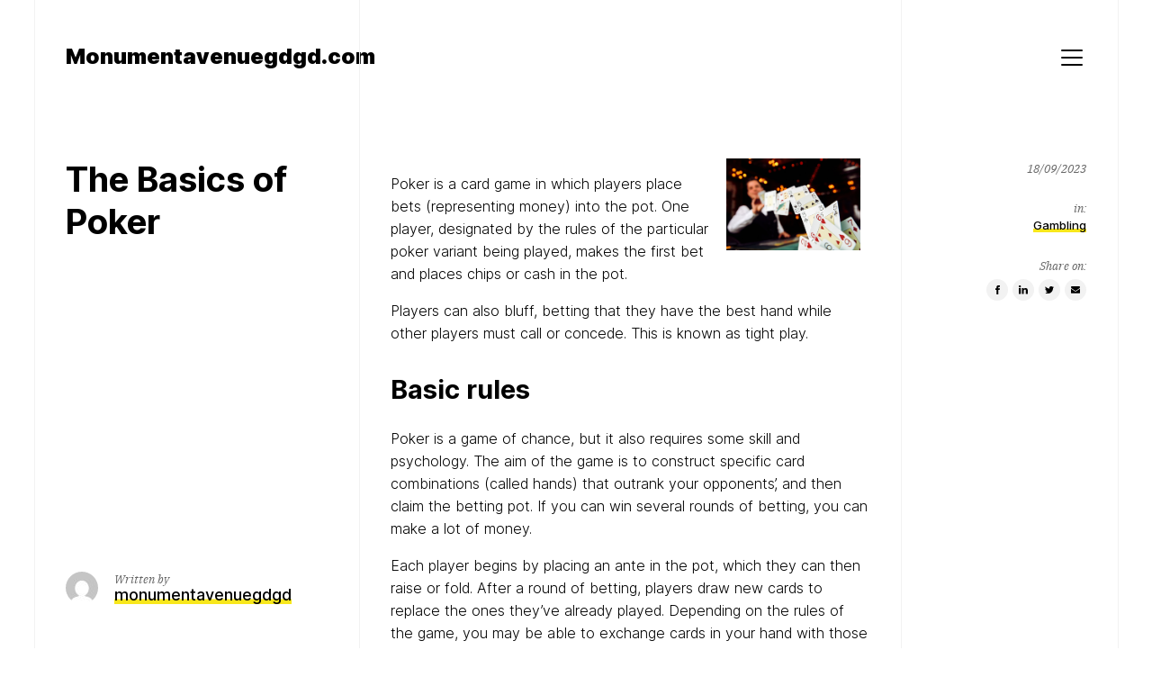

--- FILE ---
content_type: text/html; charset=UTF-8
request_url: https://monumentavenuegdgd.com/the-basics-of-poker-32/
body_size: 13294
content:
<!doctype html>
<html lang="en-US" class="">
	<head>
		<meta charset="UTF-8">
		<meta name="viewport" content="width=device-width, initial-scale=1">
		<link rel="profile" href="https://gmpg.org/xfn/11">

		
		<meta name='robots' content='index, follow, max-image-preview:large, max-snippet:-1, max-video-preview:-1' />

	<!-- This site is optimized with the Yoast SEO plugin v21.1 - https://yoast.com/wordpress/plugins/seo/ -->
	<title>The Basics of Poker - Monumentavenuegdgd.com</title>
	<link rel="canonical" href="https://monumentavenuegdgd.com/the-basics-of-poker-32/" />
	<meta property="og:locale" content="en_US" />
	<meta property="og:type" content="article" />
	<meta property="og:title" content="The Basics of Poker - Monumentavenuegdgd.com" />
	<meta property="og:description" content="Poker is a card game in which players place bets (representing money) into the pot. One player, designated by the rules of the particular poker variant being played, makes the first bet and places chips or cash in the pot. Players can also bluff, betting that they have the best hand while other players must [&hellip;]" />
	<meta property="og:url" content="https://monumentavenuegdgd.com/the-basics-of-poker-32/" />
	<meta property="og:site_name" content="Monumentavenuegdgd.com" />
	<meta property="article:published_time" content="2023-09-18T23:45:53+00:00" />
	<meta property="article:modified_time" content="2023-09-18T23:45:54+00:00" />
	<meta property="og:image" content="https://i.imgur.com/MitsvyK.jpg" />
	<meta name="author" content="monumentavenuegdgd" />
	<meta name="twitter:card" content="summary_large_image" />
	<meta name="twitter:label1" content="Written by" />
	<meta name="twitter:data1" content="monumentavenuegdgd" />
	<meta name="twitter:label2" content="Est. reading time" />
	<meta name="twitter:data2" content="3 minutes" />
	<script type="application/ld+json" class="yoast-schema-graph">{"@context":"https://schema.org","@graph":[{"@type":"WebPage","@id":"https://monumentavenuegdgd.com/the-basics-of-poker-32/","url":"https://monumentavenuegdgd.com/the-basics-of-poker-32/","name":"The Basics of Poker - Monumentavenuegdgd.com","isPartOf":{"@id":"https://monumentavenuegdgd.com/#website"},"primaryImageOfPage":{"@id":"https://monumentavenuegdgd.com/the-basics-of-poker-32/#primaryimage"},"image":{"@id":"https://monumentavenuegdgd.com/the-basics-of-poker-32/#primaryimage"},"thumbnailUrl":"https://i.imgur.com/MitsvyK.jpg","datePublished":"2023-09-18T23:45:53+00:00","dateModified":"2023-09-18T23:45:54+00:00","author":{"@id":"https://monumentavenuegdgd.com/#/schema/person/266cbdd6d5d84db74073b5d54193d5c5"},"breadcrumb":{"@id":"https://monumentavenuegdgd.com/the-basics-of-poker-32/#breadcrumb"},"inLanguage":"en-US","potentialAction":[{"@type":"ReadAction","target":["https://monumentavenuegdgd.com/the-basics-of-poker-32/"]}]},{"@type":"ImageObject","inLanguage":"en-US","@id":"https://monumentavenuegdgd.com/the-basics-of-poker-32/#primaryimage","url":"https://i.imgur.com/MitsvyK.jpg","contentUrl":"https://i.imgur.com/MitsvyK.jpg"},{"@type":"BreadcrumbList","@id":"https://monumentavenuegdgd.com/the-basics-of-poker-32/#breadcrumb","itemListElement":[{"@type":"ListItem","position":1,"name":"Home","item":"https://monumentavenuegdgd.com/"},{"@type":"ListItem","position":2,"name":"The Basics of Poker"}]},{"@type":"WebSite","@id":"https://monumentavenuegdgd.com/#website","url":"https://monumentavenuegdgd.com/","name":"Monumentavenuegdgd.com","description":"","potentialAction":[{"@type":"SearchAction","target":{"@type":"EntryPoint","urlTemplate":"https://monumentavenuegdgd.com/?s={search_term_string}"},"query-input":"required name=search_term_string"}],"inLanguage":"en-US"},{"@type":"Person","@id":"https://monumentavenuegdgd.com/#/schema/person/266cbdd6d5d84db74073b5d54193d5c5","name":"monumentavenuegdgd","image":{"@type":"ImageObject","inLanguage":"en-US","@id":"https://monumentavenuegdgd.com/#/schema/person/image/","url":"https://secure.gravatar.com/avatar/3be68ce6a8afa85a99e6b0b0f4013a0e?s=96&d=mm&r=g","contentUrl":"https://secure.gravatar.com/avatar/3be68ce6a8afa85a99e6b0b0f4013a0e?s=96&d=mm&r=g","caption":"monumentavenuegdgd"},"sameAs":["https://monumentavenuegdgd.com"],"url":"https://monumentavenuegdgd.com/author/admnin1989/"}]}</script>
	<!-- / Yoast SEO plugin. -->


<link rel="alternate" type="application/rss+xml" title="Monumentavenuegdgd.com &raquo; Feed" href="https://monumentavenuegdgd.com/feed/" />
<link rel="alternate" type="application/rss+xml" title="Monumentavenuegdgd.com &raquo; Comments Feed" href="https://monumentavenuegdgd.com/comments/feed/" />
<script>
window._wpemojiSettings = {"baseUrl":"https:\/\/s.w.org\/images\/core\/emoji\/14.0.0\/72x72\/","ext":".png","svgUrl":"https:\/\/s.w.org\/images\/core\/emoji\/14.0.0\/svg\/","svgExt":".svg","source":{"concatemoji":"https:\/\/monumentavenuegdgd.com\/wp-includes\/js\/wp-emoji-release.min.js?ver=6.1.9"}};
/*! This file is auto-generated */
!function(e,a,t){var n,r,o,i=a.createElement("canvas"),p=i.getContext&&i.getContext("2d");function s(e,t){var a=String.fromCharCode,e=(p.clearRect(0,0,i.width,i.height),p.fillText(a.apply(this,e),0,0),i.toDataURL());return p.clearRect(0,0,i.width,i.height),p.fillText(a.apply(this,t),0,0),e===i.toDataURL()}function c(e){var t=a.createElement("script");t.src=e,t.defer=t.type="text/javascript",a.getElementsByTagName("head")[0].appendChild(t)}for(o=Array("flag","emoji"),t.supports={everything:!0,everythingExceptFlag:!0},r=0;r<o.length;r++)t.supports[o[r]]=function(e){if(p&&p.fillText)switch(p.textBaseline="top",p.font="600 32px Arial",e){case"flag":return s([127987,65039,8205,9895,65039],[127987,65039,8203,9895,65039])?!1:!s([55356,56826,55356,56819],[55356,56826,8203,55356,56819])&&!s([55356,57332,56128,56423,56128,56418,56128,56421,56128,56430,56128,56423,56128,56447],[55356,57332,8203,56128,56423,8203,56128,56418,8203,56128,56421,8203,56128,56430,8203,56128,56423,8203,56128,56447]);case"emoji":return!s([129777,127995,8205,129778,127999],[129777,127995,8203,129778,127999])}return!1}(o[r]),t.supports.everything=t.supports.everything&&t.supports[o[r]],"flag"!==o[r]&&(t.supports.everythingExceptFlag=t.supports.everythingExceptFlag&&t.supports[o[r]]);t.supports.everythingExceptFlag=t.supports.everythingExceptFlag&&!t.supports.flag,t.DOMReady=!1,t.readyCallback=function(){t.DOMReady=!0},t.supports.everything||(n=function(){t.readyCallback()},a.addEventListener?(a.addEventListener("DOMContentLoaded",n,!1),e.addEventListener("load",n,!1)):(e.attachEvent("onload",n),a.attachEvent("onreadystatechange",function(){"complete"===a.readyState&&t.readyCallback()})),(e=t.source||{}).concatemoji?c(e.concatemoji):e.wpemoji&&e.twemoji&&(c(e.twemoji),c(e.wpemoji)))}(window,document,window._wpemojiSettings);
</script>
<style>
img.wp-smiley,
img.emoji {
	display: inline !important;
	border: none !important;
	box-shadow: none !important;
	height: 1em !important;
	width: 1em !important;
	margin: 0 0.07em !important;
	vertical-align: -0.1em !important;
	background: none !important;
	padding: 0 !important;
}
</style>
	<link rel='stylesheet' id='wp-block-library-css' href='https://monumentavenuegdgd.com/wp-includes/css/dist/block-library/style.min.css?ver=6.1.9' media='all' />
<link rel='stylesheet' id='classic-theme-styles-css' href='https://monumentavenuegdgd.com/wp-includes/css/classic-themes.min.css?ver=1' media='all' />
<style id='global-styles-inline-css'>
body{--wp--preset--color--black: #000000;--wp--preset--color--cyan-bluish-gray: #abb8c3;--wp--preset--color--white: #ffffff;--wp--preset--color--pale-pink: #f78da7;--wp--preset--color--vivid-red: #cf2e2e;--wp--preset--color--luminous-vivid-orange: #ff6900;--wp--preset--color--luminous-vivid-amber: #fcb900;--wp--preset--color--light-green-cyan: #7bdcb5;--wp--preset--color--vivid-green-cyan: #00d084;--wp--preset--color--pale-cyan-blue: #8ed1fc;--wp--preset--color--vivid-cyan-blue: #0693e3;--wp--preset--color--vivid-purple: #9b51e0;--wp--preset--color--highlight: #F8E71C;--wp--preset--color--grey-40: #666666;--wp--preset--color--grey-95: #f2f2f2;--wp--preset--gradient--vivid-cyan-blue-to-vivid-purple: linear-gradient(135deg,rgba(6,147,227,1) 0%,rgb(155,81,224) 100%);--wp--preset--gradient--light-green-cyan-to-vivid-green-cyan: linear-gradient(135deg,rgb(122,220,180) 0%,rgb(0,208,130) 100%);--wp--preset--gradient--luminous-vivid-amber-to-luminous-vivid-orange: linear-gradient(135deg,rgba(252,185,0,1) 0%,rgba(255,105,0,1) 100%);--wp--preset--gradient--luminous-vivid-orange-to-vivid-red: linear-gradient(135deg,rgba(255,105,0,1) 0%,rgb(207,46,46) 100%);--wp--preset--gradient--very-light-gray-to-cyan-bluish-gray: linear-gradient(135deg,rgb(238,238,238) 0%,rgb(169,184,195) 100%);--wp--preset--gradient--cool-to-warm-spectrum: linear-gradient(135deg,rgb(74,234,220) 0%,rgb(151,120,209) 20%,rgb(207,42,186) 40%,rgb(238,44,130) 60%,rgb(251,105,98) 80%,rgb(254,248,76) 100%);--wp--preset--gradient--blush-light-purple: linear-gradient(135deg,rgb(255,206,236) 0%,rgb(152,150,240) 100%);--wp--preset--gradient--blush-bordeaux: linear-gradient(135deg,rgb(254,205,165) 0%,rgb(254,45,45) 50%,rgb(107,0,62) 100%);--wp--preset--gradient--luminous-dusk: linear-gradient(135deg,rgb(255,203,112) 0%,rgb(199,81,192) 50%,rgb(65,88,208) 100%);--wp--preset--gradient--pale-ocean: linear-gradient(135deg,rgb(255,245,203) 0%,rgb(182,227,212) 50%,rgb(51,167,181) 100%);--wp--preset--gradient--electric-grass: linear-gradient(135deg,rgb(202,248,128) 0%,rgb(113,206,126) 100%);--wp--preset--gradient--midnight: linear-gradient(135deg,rgb(2,3,129) 0%,rgb(40,116,252) 100%);--wp--preset--duotone--dark-grayscale: url('#wp-duotone-dark-grayscale');--wp--preset--duotone--grayscale: url('#wp-duotone-grayscale');--wp--preset--duotone--purple-yellow: url('#wp-duotone-purple-yellow');--wp--preset--duotone--blue-red: url('#wp-duotone-blue-red');--wp--preset--duotone--midnight: url('#wp-duotone-midnight');--wp--preset--duotone--magenta-yellow: url('#wp-duotone-magenta-yellow');--wp--preset--duotone--purple-green: url('#wp-duotone-purple-green');--wp--preset--duotone--blue-orange: url('#wp-duotone-blue-orange');--wp--preset--font-size--small: 13px;--wp--preset--font-size--medium: 20px;--wp--preset--font-size--large: 36px;--wp--preset--font-size--x-large: 42px;}.has-black-color{color: var(--wp--preset--color--black) !important;}.has-cyan-bluish-gray-color{color: var(--wp--preset--color--cyan-bluish-gray) !important;}.has-white-color{color: var(--wp--preset--color--white) !important;}.has-pale-pink-color{color: var(--wp--preset--color--pale-pink) !important;}.has-vivid-red-color{color: var(--wp--preset--color--vivid-red) !important;}.has-luminous-vivid-orange-color{color: var(--wp--preset--color--luminous-vivid-orange) !important;}.has-luminous-vivid-amber-color{color: var(--wp--preset--color--luminous-vivid-amber) !important;}.has-light-green-cyan-color{color: var(--wp--preset--color--light-green-cyan) !important;}.has-vivid-green-cyan-color{color: var(--wp--preset--color--vivid-green-cyan) !important;}.has-pale-cyan-blue-color{color: var(--wp--preset--color--pale-cyan-blue) !important;}.has-vivid-cyan-blue-color{color: var(--wp--preset--color--vivid-cyan-blue) !important;}.has-vivid-purple-color{color: var(--wp--preset--color--vivid-purple) !important;}.has-black-background-color{background-color: var(--wp--preset--color--black) !important;}.has-cyan-bluish-gray-background-color{background-color: var(--wp--preset--color--cyan-bluish-gray) !important;}.has-white-background-color{background-color: var(--wp--preset--color--white) !important;}.has-pale-pink-background-color{background-color: var(--wp--preset--color--pale-pink) !important;}.has-vivid-red-background-color{background-color: var(--wp--preset--color--vivid-red) !important;}.has-luminous-vivid-orange-background-color{background-color: var(--wp--preset--color--luminous-vivid-orange) !important;}.has-luminous-vivid-amber-background-color{background-color: var(--wp--preset--color--luminous-vivid-amber) !important;}.has-light-green-cyan-background-color{background-color: var(--wp--preset--color--light-green-cyan) !important;}.has-vivid-green-cyan-background-color{background-color: var(--wp--preset--color--vivid-green-cyan) !important;}.has-pale-cyan-blue-background-color{background-color: var(--wp--preset--color--pale-cyan-blue) !important;}.has-vivid-cyan-blue-background-color{background-color: var(--wp--preset--color--vivid-cyan-blue) !important;}.has-vivid-purple-background-color{background-color: var(--wp--preset--color--vivid-purple) !important;}.has-black-border-color{border-color: var(--wp--preset--color--black) !important;}.has-cyan-bluish-gray-border-color{border-color: var(--wp--preset--color--cyan-bluish-gray) !important;}.has-white-border-color{border-color: var(--wp--preset--color--white) !important;}.has-pale-pink-border-color{border-color: var(--wp--preset--color--pale-pink) !important;}.has-vivid-red-border-color{border-color: var(--wp--preset--color--vivid-red) !important;}.has-luminous-vivid-orange-border-color{border-color: var(--wp--preset--color--luminous-vivid-orange) !important;}.has-luminous-vivid-amber-border-color{border-color: var(--wp--preset--color--luminous-vivid-amber) !important;}.has-light-green-cyan-border-color{border-color: var(--wp--preset--color--light-green-cyan) !important;}.has-vivid-green-cyan-border-color{border-color: var(--wp--preset--color--vivid-green-cyan) !important;}.has-pale-cyan-blue-border-color{border-color: var(--wp--preset--color--pale-cyan-blue) !important;}.has-vivid-cyan-blue-border-color{border-color: var(--wp--preset--color--vivid-cyan-blue) !important;}.has-vivid-purple-border-color{border-color: var(--wp--preset--color--vivid-purple) !important;}.has-vivid-cyan-blue-to-vivid-purple-gradient-background{background: var(--wp--preset--gradient--vivid-cyan-blue-to-vivid-purple) !important;}.has-light-green-cyan-to-vivid-green-cyan-gradient-background{background: var(--wp--preset--gradient--light-green-cyan-to-vivid-green-cyan) !important;}.has-luminous-vivid-amber-to-luminous-vivid-orange-gradient-background{background: var(--wp--preset--gradient--luminous-vivid-amber-to-luminous-vivid-orange) !important;}.has-luminous-vivid-orange-to-vivid-red-gradient-background{background: var(--wp--preset--gradient--luminous-vivid-orange-to-vivid-red) !important;}.has-very-light-gray-to-cyan-bluish-gray-gradient-background{background: var(--wp--preset--gradient--very-light-gray-to-cyan-bluish-gray) !important;}.has-cool-to-warm-spectrum-gradient-background{background: var(--wp--preset--gradient--cool-to-warm-spectrum) !important;}.has-blush-light-purple-gradient-background{background: var(--wp--preset--gradient--blush-light-purple) !important;}.has-blush-bordeaux-gradient-background{background: var(--wp--preset--gradient--blush-bordeaux) !important;}.has-luminous-dusk-gradient-background{background: var(--wp--preset--gradient--luminous-dusk) !important;}.has-pale-ocean-gradient-background{background: var(--wp--preset--gradient--pale-ocean) !important;}.has-electric-grass-gradient-background{background: var(--wp--preset--gradient--electric-grass) !important;}.has-midnight-gradient-background{background: var(--wp--preset--gradient--midnight) !important;}.has-small-font-size{font-size: var(--wp--preset--font-size--small) !important;}.has-medium-font-size{font-size: var(--wp--preset--font-size--medium) !important;}.has-large-font-size{font-size: var(--wp--preset--font-size--large) !important;}.has-x-large-font-size{font-size: var(--wp--preset--font-size--x-large) !important;}
.wp-block-navigation a:where(:not(.wp-element-button)){color: inherit;}
:where(.wp-block-columns.is-layout-flex){gap: 2em;}
.wp-block-pullquote{font-size: 1.5em;line-height: 1.6;}
</style>
<link rel='stylesheet' id='dashicons-css' href='https://monumentavenuegdgd.com/wp-includes/css/dashicons.min.css?ver=6.1.9' media='all' />
<link rel='stylesheet' id='admin-bar-css' href='https://monumentavenuegdgd.com/wp-includes/css/admin-bar.min.css?ver=6.1.9' media='all' />
<style id='admin-bar-inline-css'>

    /* Hide CanvasJS credits for P404 charts specifically */
    #p404RedirectChart .canvasjs-chart-credit {
        display: none !important;
    }
    
    #p404RedirectChart canvas {
        border-radius: 6px;
    }

    .p404-redirect-adminbar-weekly-title {
        font-weight: bold;
        font-size: 14px;
        color: #fff;
        margin-bottom: 6px;
    }

    #wpadminbar #wp-admin-bar-p404_free_top_button .ab-icon:before {
        content: "\f103";
        color: #dc3545;
        top: 3px;
    }
    
    #wp-admin-bar-p404_free_top_button .ab-item {
        min-width: 80px !important;
        padding: 0px !important;
    }
    
    /* Ensure proper positioning and z-index for P404 dropdown */
    .p404-redirect-adminbar-dropdown-wrap { 
        min-width: 0; 
        padding: 0;
        position: static !important;
    }
    
    #wpadminbar #wp-admin-bar-p404_free_top_button_dropdown {
        position: static !important;
    }
    
    #wpadminbar #wp-admin-bar-p404_free_top_button_dropdown .ab-item {
        padding: 0 !important;
        margin: 0 !important;
    }
    
    .p404-redirect-dropdown-container {
        min-width: 340px;
        padding: 18px 18px 12px 18px;
        background: #23282d !important;
        color: #fff;
        border-radius: 12px;
        box-shadow: 0 8px 32px rgba(0,0,0,0.25);
        margin-top: 10px;
        position: relative !important;
        z-index: 999999 !important;
        display: block !important;
        border: 1px solid #444;
    }
    
    /* Ensure P404 dropdown appears on hover */
    #wpadminbar #wp-admin-bar-p404_free_top_button .p404-redirect-dropdown-container { 
        display: none !important;
    }
    
    #wpadminbar #wp-admin-bar-p404_free_top_button:hover .p404-redirect-dropdown-container { 
        display: block !important;
    }
    
    #wpadminbar #wp-admin-bar-p404_free_top_button:hover #wp-admin-bar-p404_free_top_button_dropdown .p404-redirect-dropdown-container {
        display: block !important;
    }
    
    .p404-redirect-card {
        background: #2c3338;
        border-radius: 8px;
        padding: 18px 18px 12px 18px;
        box-shadow: 0 2px 8px rgba(0,0,0,0.07);
        display: flex;
        flex-direction: column;
        align-items: flex-start;
        border: 1px solid #444;
    }
    
    .p404-redirect-btn {
        display: inline-block;
        background: #dc3545;
        color: #fff !important;
        font-weight: bold;
        padding: 5px 22px;
        border-radius: 8px;
        text-decoration: none;
        font-size: 17px;
        transition: background 0.2s, box-shadow 0.2s;
        margin-top: 8px;
        box-shadow: 0 2px 8px rgba(220,53,69,0.15);
        text-align: center;
        line-height: 1.6;
    }
    
    .p404-redirect-btn:hover {
        background: #c82333;
        color: #fff !important;
        box-shadow: 0 4px 16px rgba(220,53,69,0.25);
    }
    
    /* Prevent conflicts with other admin bar dropdowns */
    #wpadminbar .ab-top-menu > li:hover > .ab-item,
    #wpadminbar .ab-top-menu > li.hover > .ab-item {
        z-index: auto;
    }
    
    #wpadminbar #wp-admin-bar-p404_free_top_button:hover > .ab-item {
        z-index: 999998 !important;
    }
    
</style>
<link rel='stylesheet' id='schism-style-css' href='https://monumentavenuegdgd.com/wp-content/themes/schism/css/theme-style.css?ver=1.0.0' media='all' />
<script id='evolvethemes-preloader-js-extra'>
var evolvethemes_preloader_queue = [];
</script>
<script src='https://monumentavenuegdgd.com/wp-content/themes/schism/ev-inc/modules/preloader/v1/js/preloader.min.js?ver=1.0.0' id='evolvethemes-preloader-js'></script>
<script src='https://monumentavenuegdgd.com/wp-includes/js/jquery/jquery.min.js?ver=3.6.1' id='jquery-core-js'></script>
<script src='https://monumentavenuegdgd.com/wp-includes/js/jquery/jquery-migrate.min.js?ver=3.3.2' id='jquery-migrate-js'></script>
<script src='https://monumentavenuegdgd.com/wp-content/themes/schism/ev-inc/modules/inviewer/v1/js/inviewer.min.js?ver=1.0.0' id='evolvethemes-inviewer-js'></script>
<link rel="https://api.w.org/" href="https://monumentavenuegdgd.com/wp-json/" /><link rel="alternate" type="application/json" href="https://monumentavenuegdgd.com/wp-json/wp/v2/posts/773" /><link rel="EditURI" type="application/rsd+xml" title="RSD" href="https://monumentavenuegdgd.com/xmlrpc.php?rsd" />
<link rel="wlwmanifest" type="application/wlwmanifest+xml" href="https://monumentavenuegdgd.com/wp-includes/wlwmanifest.xml" />
<meta name="generator" content="WordPress 6.1.9" />
<link rel='shortlink' href='https://monumentavenuegdgd.com/?p=773' />
<link rel="alternate" type="application/json+oembed" href="https://monumentavenuegdgd.com/wp-json/oembed/1.0/embed?url=https%3A%2F%2Fmonumentavenuegdgd.com%2Fthe-basics-of-poker-32%2F" />
<link rel="alternate" type="text/xml+oembed" href="https://monumentavenuegdgd.com/wp-json/oembed/1.0/embed?url=https%3A%2F%2Fmonumentavenuegdgd.com%2Fthe-basics-of-poker-32%2F&#038;format=xml" />
<style id="schism-highlight-css"></style><link rel="icon" href="https://monumentavenuegdgd.com/wp-content/uploads/2022/01/cropped-wp5302082-32x32.jpg" sizes="32x32" />
<link rel="icon" href="https://monumentavenuegdgd.com/wp-content/uploads/2022/01/cropped-wp5302082-192x192.jpg" sizes="192x192" />
<link rel="apple-touch-icon" href="https://monumentavenuegdgd.com/wp-content/uploads/2022/01/cropped-wp5302082-180x180.jpg" />
<meta name="msapplication-TileImage" content="https://monumentavenuegdgd.com/wp-content/uploads/2022/01/cropped-wp5302082-270x270.jpg" />
	</head>

	<body data-rsssl=1 class="post-template-default single single-post postid-773 single-format-standard">
		<svg xmlns="http://www.w3.org/2000/svg" viewBox="0 0 0 0" width="0" height="0" focusable="false" role="none" style="visibility: hidden; position: absolute; left: -9999px; overflow: hidden;" ><defs><filter id="wp-duotone-dark-grayscale"><feColorMatrix color-interpolation-filters="sRGB" type="matrix" values=" .299 .587 .114 0 0 .299 .587 .114 0 0 .299 .587 .114 0 0 .299 .587 .114 0 0 " /><feComponentTransfer color-interpolation-filters="sRGB" ><feFuncR type="table" tableValues="0 0.49803921568627" /><feFuncG type="table" tableValues="0 0.49803921568627" /><feFuncB type="table" tableValues="0 0.49803921568627" /><feFuncA type="table" tableValues="1 1" /></feComponentTransfer><feComposite in2="SourceGraphic" operator="in" /></filter></defs></svg><svg xmlns="http://www.w3.org/2000/svg" viewBox="0 0 0 0" width="0" height="0" focusable="false" role="none" style="visibility: hidden; position: absolute; left: -9999px; overflow: hidden;" ><defs><filter id="wp-duotone-grayscale"><feColorMatrix color-interpolation-filters="sRGB" type="matrix" values=" .299 .587 .114 0 0 .299 .587 .114 0 0 .299 .587 .114 0 0 .299 .587 .114 0 0 " /><feComponentTransfer color-interpolation-filters="sRGB" ><feFuncR type="table" tableValues="0 1" /><feFuncG type="table" tableValues="0 1" /><feFuncB type="table" tableValues="0 1" /><feFuncA type="table" tableValues="1 1" /></feComponentTransfer><feComposite in2="SourceGraphic" operator="in" /></filter></defs></svg><svg xmlns="http://www.w3.org/2000/svg" viewBox="0 0 0 0" width="0" height="0" focusable="false" role="none" style="visibility: hidden; position: absolute; left: -9999px; overflow: hidden;" ><defs><filter id="wp-duotone-purple-yellow"><feColorMatrix color-interpolation-filters="sRGB" type="matrix" values=" .299 .587 .114 0 0 .299 .587 .114 0 0 .299 .587 .114 0 0 .299 .587 .114 0 0 " /><feComponentTransfer color-interpolation-filters="sRGB" ><feFuncR type="table" tableValues="0.54901960784314 0.98823529411765" /><feFuncG type="table" tableValues="0 1" /><feFuncB type="table" tableValues="0.71764705882353 0.25490196078431" /><feFuncA type="table" tableValues="1 1" /></feComponentTransfer><feComposite in2="SourceGraphic" operator="in" /></filter></defs></svg><svg xmlns="http://www.w3.org/2000/svg" viewBox="0 0 0 0" width="0" height="0" focusable="false" role="none" style="visibility: hidden; position: absolute; left: -9999px; overflow: hidden;" ><defs><filter id="wp-duotone-blue-red"><feColorMatrix color-interpolation-filters="sRGB" type="matrix" values=" .299 .587 .114 0 0 .299 .587 .114 0 0 .299 .587 .114 0 0 .299 .587 .114 0 0 " /><feComponentTransfer color-interpolation-filters="sRGB" ><feFuncR type="table" tableValues="0 1" /><feFuncG type="table" tableValues="0 0.27843137254902" /><feFuncB type="table" tableValues="0.5921568627451 0.27843137254902" /><feFuncA type="table" tableValues="1 1" /></feComponentTransfer><feComposite in2="SourceGraphic" operator="in" /></filter></defs></svg><svg xmlns="http://www.w3.org/2000/svg" viewBox="0 0 0 0" width="0" height="0" focusable="false" role="none" style="visibility: hidden; position: absolute; left: -9999px; overflow: hidden;" ><defs><filter id="wp-duotone-midnight"><feColorMatrix color-interpolation-filters="sRGB" type="matrix" values=" .299 .587 .114 0 0 .299 .587 .114 0 0 .299 .587 .114 0 0 .299 .587 .114 0 0 " /><feComponentTransfer color-interpolation-filters="sRGB" ><feFuncR type="table" tableValues="0 0" /><feFuncG type="table" tableValues="0 0.64705882352941" /><feFuncB type="table" tableValues="0 1" /><feFuncA type="table" tableValues="1 1" /></feComponentTransfer><feComposite in2="SourceGraphic" operator="in" /></filter></defs></svg><svg xmlns="http://www.w3.org/2000/svg" viewBox="0 0 0 0" width="0" height="0" focusable="false" role="none" style="visibility: hidden; position: absolute; left: -9999px; overflow: hidden;" ><defs><filter id="wp-duotone-magenta-yellow"><feColorMatrix color-interpolation-filters="sRGB" type="matrix" values=" .299 .587 .114 0 0 .299 .587 .114 0 0 .299 .587 .114 0 0 .299 .587 .114 0 0 " /><feComponentTransfer color-interpolation-filters="sRGB" ><feFuncR type="table" tableValues="0.78039215686275 1" /><feFuncG type="table" tableValues="0 0.94901960784314" /><feFuncB type="table" tableValues="0.35294117647059 0.47058823529412" /><feFuncA type="table" tableValues="1 1" /></feComponentTransfer><feComposite in2="SourceGraphic" operator="in" /></filter></defs></svg><svg xmlns="http://www.w3.org/2000/svg" viewBox="0 0 0 0" width="0" height="0" focusable="false" role="none" style="visibility: hidden; position: absolute; left: -9999px; overflow: hidden;" ><defs><filter id="wp-duotone-purple-green"><feColorMatrix color-interpolation-filters="sRGB" type="matrix" values=" .299 .587 .114 0 0 .299 .587 .114 0 0 .299 .587 .114 0 0 .299 .587 .114 0 0 " /><feComponentTransfer color-interpolation-filters="sRGB" ><feFuncR type="table" tableValues="0.65098039215686 0.40392156862745" /><feFuncG type="table" tableValues="0 1" /><feFuncB type="table" tableValues="0.44705882352941 0.4" /><feFuncA type="table" tableValues="1 1" /></feComponentTransfer><feComposite in2="SourceGraphic" operator="in" /></filter></defs></svg><svg xmlns="http://www.w3.org/2000/svg" viewBox="0 0 0 0" width="0" height="0" focusable="false" role="none" style="visibility: hidden; position: absolute; left: -9999px; overflow: hidden;" ><defs><filter id="wp-duotone-blue-orange"><feColorMatrix color-interpolation-filters="sRGB" type="matrix" values=" .299 .587 .114 0 0 .299 .587 .114 0 0 .299 .587 .114 0 0 .299 .587 .114 0 0 " /><feComponentTransfer color-interpolation-filters="sRGB" ><feFuncR type="table" tableValues="0.098039215686275 1" /><feFuncG type="table" tableValues="0 0.66274509803922" /><feFuncB type="table" tableValues="0.84705882352941 0.41960784313725" /><feFuncA type="table" tableValues="1 1" /></feComponentTransfer><feComposite in2="SourceGraphic" operator="in" /></filter></defs></svg>	<a class="screen-reader-text" href="#main-content">Skip to content</a>
	
		<div class="schism-layout">

		<header class="schism-h schism-row">	<div class="schism-spacing">		<div class='schism-logo'><a href="https://monumentavenuegdgd.com/" rel="home" itemprop="url"><p class="schism-site__title">Monumentavenuegdgd.com</p></a></div>	</div>

			<div class="schism-h__right-col schism-spacing">			<button type="button" class="schism-h-nav__trigger"><span></span><span class="screen-reader-text">Menu</span></button>				<div class="schism-nav__wrapper ">
		<nav id="schism-nav-primary" class="schism-nav"><div class="menu-home-container"><ul id="menu-home" class="menu"><li id="menu-item-8" class="menu-item menu-item-type-custom menu-item-object-custom menu-item-home menu-item-8"><a href="https://monumentavenuegdgd.com">Home</a></li>
<li id="menu-item-9" class="menu-item menu-item-type-taxonomy menu-item-object-category current-post-ancestor current-menu-parent current-post-parent menu-item-9"><a href="https://monumentavenuegdgd.com/category/gambling/">Gambling</a></li>
</ul></div></nav>	</div>
			</div>
	</header>


<div class="schism-row" id="main-content">	<div class="schism-ph schism-spacing schism-sticky">	<div class="schism-ph__wrapper schism-sticky_top">				<h1 class="schism-ph__title" >The Basics of Poker</h1>	</div>

	<div class="schism-ph__author schism-sticky_bottom"><img alt='' src='https://secure.gravatar.com/avatar/3be68ce6a8afa85a99e6b0b0f4013a0e?s=36&#038;d=mm&#038;r=g' srcset='https://secure.gravatar.com/avatar/3be68ce6a8afa85a99e6b0b0f4013a0e?s=72&#038;d=mm&#038;r=g 2x' class='avatar avatar-36 photo' height='36' width='36' loading='lazy' decoding='async'/><div><p>Written by</p><span class="author vcard"><a class="url fn" href="https://monumentavenuegdgd.com/author/admnin1989/"><span>monumentavenuegdgd</span></a></span></div></div></div>

	<div class="schism-content schism-spacing">		
		
			<p><img decoding="async" src="https://i.imgur.com/MitsvyK.jpg" style="width:auto; max-width:28%; margin:0px 10px; height:auto; max-height:295px;" alt="poker" align="right"> </p>
<p>Poker is a card game in which players place bets (representing money) into the pot. One player, designated by the rules of the particular poker variant being played, makes the first bet and places chips or cash in the pot.</p>
<p>Players can also bluff, betting that they have the best hand while other players must call or concede. This is known as tight play.</p>
<h2>Basic rules</h2>
<p>Poker is a game of chance, but it also requires some skill and psychology. The aim of the game is to construct specific card combinations (called hands) that outrank your opponents’, and then claim the betting pot. If you can win several rounds of betting, you can make a lot of money.</p>
<p>Each player begins by placing an ante in the pot, which they can then raise or fold. After a round of betting, players draw new cards to replace the ones they’ve already played. Depending on the rules of the game, you may be able to exchange cards in your hand with those dealt to the table.</p>
<p>There are many different poker games, and each has its own set of rules. However, all poker games involve one or more rounds of betting and a minimum of two cards per player. In addition to this, each player is given the opportunity to bluff and raise their bets for strategic reasons.</p>
<h2>Betting intervals</h2>
<p>Each betting interval in Poker involves a player making a voluntary bet of one or more chips into the pot. Players who wish to remain in the game may call that bet or raise it. If they raise the bet, they must put in at least as many chips as the previous player, or drop out of the game. This allows the players to minimize their losses with poor hands while maximizing their wins with good ones. However, there is generally a limit on how high a player may raise their bet, usually five or ten chips. This limit varies according to the stage of play.</p>
<p>The final betting interval is called a showdown, where the remaining players reveal their cards and the best hand wins the pot.</p>
<h2>Limits</h2>
<p>Poker is a game in which players compete for the pot. Each player is allowed to place a maximum number of chips in the pot in each betting interval, which varies according to the rules of the game. The player must also contribute a minimum number of chips to the pot in order to raise or reraise. Any remaining bets are placed in one or more side pots.</p>
<p>In fixed limit games, a player’s bet is limited to a range, such as $1-$3. This allows players to make more powerful hands, and it’s easier to bluff in fixed limit games than in no-limit games.</p>
<p>A good poker player needs several skills to succeed, including discipline and focus. They also need to choose the right limits and game variations for their bankroll. In addition, they should learn to bluff effectively. This way, they can win the pot more often than their opponents. They should also be able to recognize when their hand is weak and avoid limping, which is a common mistake that beginners make.</p>
<h2>Bluffing</h2>
<p>Bluffing is an important component of poker strategy, but it is also a risky move. It requires a lot of skill and judgment to pull off. You must have a strong understanding of your opponents’ tendencies and betting histories, as well as the game flow. You should also know how to choose the right bet sizing for your bluff.</p>
<p>One of the most common bluffs in poker is to raise on the preflop with a weak hand. This is known as a “steal” bluff and is used by professional players to win pots against weaker hands. It can be particularly effective in multiway pots.</p>
<p>Another effective bluff is to check in late position and then fire a large bet after the flop. This is known as an “instant-bet” bluff and is often done with weak hands, such as two overcards. This bluff works well in multiway pots because it can force your opponent to call even if they have nothing.</p>

			</div>

	<div class="schism-meta schism-spacing">	<div class="schism-meta__wrapper schism-sticky_top">					<div class="schism-meta__date">			<time class="entry-date published " datetime="2023-09-18T23:45:53+00:00">18/09/2023</time><time class="updated screen-reader-text" datetime="2023-09-18T23:45:54+00:00">18/09/2023</time>		</div>
		
					<div class="schism-meta__categories">				<p class="schism-heading_small">in:</p>				<div class="schism-cl"><a href="https://monumentavenuegdgd.com/category/gambling/" rel="category tag">Gambling</a></div>			</div>
		
		
					<div class="schism-meta__sharing">				<p class="schism-heading_small">Share on:</p>					<ul>
		<li>
			<a data-type="schism-facebook" href="https://www.facebook.com/sharer?u=https://monumentavenuegdgd.com/the-basics-of-poker-32/&amp;The Basics of Poker" target="_blank" class="schism-share__facebook">
				<span class="screen-reader-text">
					<strong>Share</strong> on Facebook				</span>
				<svg height="24" viewBox="0 0 24 24" width="24" xmlns="http://www.w3.org/2000/svg"><path d="m13.3333333 10.3333333h1.6666667l-.2083333 1.6666667h-1.4583334v5h-2.1614583v-5h-1.171875v-1.6666667h1.171875v-1.11979163c0-.72917.1822898-1.28038.546875-1.653645.364585-.37326667.9722183-.55989667 1.8229167-.55989667h1.4583333v1.66666667h-.8854167c-.3298633 0-.542535.05208333-.63802.15625-.0954866.10416666-.14323.27777666-.14323.52083333z" fill-rule="evenodd"/></svg>
			</a>
		</li>
		<li>
			<a data-type="schism-linkedin" href="http://www.linkedin.com/shareArticle?mini=true&url=https://monumentavenuegdgd.com/the-basics-of-poker-32/&amp;title=The Basics of Poker&amp;summary=&amp;source=Monumentavenuegdgd.com">
				<span class="screen-reader-text">
					<strong>Share</strong> on LinkedIn				</span>
				<svg height="24" viewBox="0 0 24 24" width="24" xmlns="http://www.w3.org/2000/svg"><path d="m9.27213579 10.1054683v6.4518225h-2.14843787v-6.4518225zm.13671874-1.99218832c.00434.31684187-.10525083.58159644-.32877687.79427102-.22352457.21267458-.51757561.31901041-.88216098.31901041h-.01302087c-.35590449 0-.64235995-.10633583-.85937496-.31901041-.21701499-.21267458-.32552085-.47742915-.32552085-.79427102 0-.32118187.11176104-.58702145.33528643-.79752603.22352545-.21050458.5154062-.31575395.87565098-.31575395.36024464 0 .64887068.10524937.86588526.31575395.21701457.21050458.32769186.47634416.33203186.79752603zm7.59114547 4.74609472v3.6979161h-2.141927v-3.4505201c0-.4557321-.0878894-.812716-.2636725-1.0709635-.1757817-.258249-.4503013-.3873698-.8235675-.3873698-.273439 0-.5023856.0748679-.6868488.2246081-.1844631.1497417-.3222654.3352854-.4134112.5566415-.0477429.1302087-.0716144.3059889-.0716144.5273435v3.6002603h-2.141927c.00868-1.7317795.01302-3.1358453.01302-4.2122397 0-1.0763943-.00217-1.7187493-.00651-1.9270824l-.00651-.3125004h2.141927v.9374997h-.0130214c.0868058-.1388902.1757816-.260416.2669275-.3645833.0911458-.1041673.2137581-.2170131.3678383-.3385419.1540802-.1215287.3428804-.2159281.5664064-.2832024.2235246-.06727442.4720042-.10091234.7454432-.10091234.742191 0 1.338973.24630814 1.7903637.73893314.4513906.4926235.6770837 1.2141879.6770837 2.1647135z" fill-rule="evenodd"/></svg>
			</a>
		</li>

		
		<li>
			<a data-type="schism-twitter" href="https://twitter.com/intent/tweet?text=Currently reading The Basics of Poker&amp;url=https://monumentavenuegdgd.com/the-basics-of-poker-32/" target="_blank" class="schism-share__twitter">
				<span class="screen-reader-text">
					<strong>Tweet</strong> this item				</span>
				<svg height="24" viewBox="0 0 24 24" width="24" xmlns="http://www.w3.org/2000/svg"><path d="m17 8.96446786c-.2834183.41455352-.6260544.76776429-1.0279184 1.05964374.0042298.0592221.0063448.1480546.0063448.2664974 0 .5499186-.0803714 1.0987712-.241117 1.6465749-.1607442.5478023-.4050321 1.0733893-.7328681 1.5767767-.3278345.503386-.7180593.9486017-1.1706843 1.3356594-.452625.3870578-.9983052.6958533-1.6370563.9263959-.6387511.2305427-1.3219085.3458122-2.049492.3458122-1.14636842 0-2.19542726-.3066806-3.1472087-.9200507.14805491.0169205.31302793.0253806.4949239.0253806.95178073 0 1.79991213-.2918752 2.5444165-.8756349-.44416527-.0084597-.84179229-.1448794-1.19289383-.4092634-.35110153-.2643839-.5922158-.6017328-.72335004-1.0120565.13959451.0211507.26861183.0317267.38705582.0317267.18189625 0 .36167473-.0232655.53933971-.0697967-.47377565-.0972936-.86611479-.3331204-1.17703008-.7074875-.31091528-.3743672-.46637057-.8090082-.46637057-1.3039345v-.0253805c.28764941.1607456.59644508.2474617.92639595.2601527-.27918929-.1861261-.50126824-.4293566-.66624368-.7296957-.16497544-.3003405-.24746188-.62605585-.24746188-.97715739 0-.3722522.09306163-.71700328.27918773-1.03426461.51184699.6302914 1.13472577 1.13472776 1.86865555 1.51332473.73392832.37859837 1.51966522.58904467 2.35723342.63134597-.0338417-.1607455-.0507625-.3172584-.0507625-.4695429 0-.56683943.1998717-1.05012513.5996193-1.44987419.3997491-.39974763.8830348-.59961931 1.4498742-.59961931.5922185 0 1.0913676.21573361 1.4974614.64720795.4610861-.0888325.8946683-.25380509 1.3007621-.49492348-.1565158.48646662-.4568506.86294298-.9010159 1.12944188.3934029-.04230133.7868-.14805321 1.1802029-.31725849z" fill-rule="evenodd"/></svg>
			</a>
		</li>
		<li>
			<a data-type="schism-email" target="_blank" href="/cdn-cgi/l/email-protection#[base64]" class="schism-share__email">
				<span class="screen-reader-text">
					<strong>Email</strong> a friend				</span>
				<svg height="24" viewBox="0 0 24 24" width="24" xmlns="http://www.w3.org/2000/svg"><path d="m17 10.5334812v4.4308042c0 .2455369-.087425.4557282-.2622762.6305804-.1748525.174852-.3850438.2622767-.6305813.2622767h-8.21428538c-.24553687 0-.45572825-.0874247-.63058037-.2622767-.17485203-.1748522-.26227675-.3850435-.26227675-.6305804v-4.4308042c.16369125.1822926.3515615.3441213.56361613.4854913 1.34673262.9151838 2.27120262 1.5569187 2.77343767 1.9252238.212055.15625.3841137.2780874.5161825.3655137.13207.087425.3078487.17671.5273437.2678562.219495.0911463.4241062.1367188.61384.1367188h.00558.00558c.1897338 0 .394345-.0455725.61384-.1367188.219495-.0911462.3952737-.1804312.5273438-.2678562.1320687-.0874263.3041275-.2092637.5161825-.3655137.6324437-.4575913 1.5587737-1.0993263 2.7790174-1.9252238.212055-.14509.3980651-.3069188.5580363-.4854913zm0-1.64062495c0 .29390125-.091145.57477625-.2734375.842635-.1822925.26785755-.409225.49664995-.6808037.68638375-1.3988163.9709863-2.2693438 1.5755188-2.6116076 1.8136162-.0372025.0260413-.1162562.0827738-.2371649.1702001-.1209075.0874262-.2213538.15811-.3013388.2120537-.0799862.0539438-.1767112.1143975-.2901787.1813613-.1134675.066965-.2204238.1171875-.32087.1506699-.1004476.0334826-.1934525.0502238-.2790188.0502238h-.00558-.00558c-.0855662 0-.1785712-.0167412-.2790188-.0502238-.1004462-.0334824-.2074024-.0837049-.32087-.1506699-.1134674-.0669638-.2101924-.1274175-.2901787-.1813613-.079985-.0539437-.1804313-.1246275-.3013387-.2120537-.1209088-.0874263-.1999625-.1441588-.237165-.1702001-.3385438-.2380974-.82589005-.5775649-1.4620538-1.0184162-.63616375-.44085-1.01748487-.7059137-1.14397363-.7952-.23065587-.1562513-.44828762-.3710925-.65290175-.64453125-.20461409-.27343875-.30691962-.5273425-.30691962-.76171875 0-.29018.07719416-.53199375.23158488-.72544625.15439062-.19345375.3748125-.29017875.66127224-.29017875h8.21428538c.2418175 0 .4510788.08742375.62779.26227625.1767125.1748525.2650675.38504375.2650675.63058z" fill-rule="evenodd"/></svg>
			</a>
		</li>
	</ul>
				</div>
			</div>
</div>
</div>

			<div class="schism-row schism-post-nav schism-row_break">

								<div class="schism-post-nav__item schism-post-nav__item_prev schism-spacing ">				<p>Previous article</p>
				<a href="https://monumentavenuegdgd.com/the-basics-of-online-gambling-9/">The Basics of Online Gambling</a>
				<svg height="31" viewBox="0 0 50 31" width="50" xmlns="http://www.w3.org/2000/svg"><path d="m1060.3125 264.84375c-.625-.625003-.625-1.249997 0-1.875l10.46875-11.5625h-44.53125c-.83334 0-1.25-.41666-1.25-1.25s.41666-1.25 1.25-1.25h44.53125l-10.46875-11.5625c-.625-.625-.625-1.25 0-1.875s1.25-.625 1.875 0c8.22921 9.06255 12.39583 13.64583 12.5 13.75.20833.20833.3125.52083.3125.9375s-.10417.72917-.3125.9375l-12.5 13.75c-.20833.208334-.52083.3125-.9375.3125s-.72917-.104166-.9375-.3125z" fill-rule="evenodd" transform="translate(-1025 -235)"/></svg>
			</div>
		
								<div class="schism-post-nav__item schism-post-nav__item_next schism-spacing">				<p>Next article</p>
				<a href="https://monumentavenuegdgd.com/what-is-live-casino-4/">What Is Live Casino?</a>
				<svg height="31" viewBox="0 0 50 31" width="50" xmlns="http://www.w3.org/2000/svg"><path d="m1060.3125 264.84375c-.625-.625003-.625-1.249997 0-1.875l10.46875-11.5625h-44.53125c-.83334 0-1.25-.41666-1.25-1.25s.41666-1.25 1.25-1.25h44.53125l-10.46875-11.5625c-.625-.625-.625-1.25 0-1.875s1.25-.625 1.875 0c8.22921 9.06255 12.39583 13.64583 12.5 13.75.20833.20833.3125.52083.3125.9375s-.10417.72917-.3125.9375l-12.5 13.75c-.20833.208334-.52083.3125-.9375.3125s-.72917-.104166-.9375-.3125z" fill-rule="evenodd" transform="translate(-1025 -235)"/></svg>
			</div>
		
	</div>
<footer class="schism-f">	<div class="schism-row schism-row_break">		<div class="schism-f__col">			<aside class="schism-widgetarea schism-spacing" role="complementary" aria-label="Footer column 1"><section id="text-4" class="widget widget_text">			<div class="textwidget"><p><a href="https://www.nychristmas.com/">TOGEL SDY</a></p>
<p><a href="https://www.ijapscengr.com/">TOGEL SIDNEY</a></p>
</div>
		</section><section id="search-3" class="widget widget_search"><form role="search" method="get" class="search-form" action="https://monumentavenuegdgd.com/">
				<label>
					<span class="screen-reader-text">Search for:</span>
					<input type="search" class="search-field" placeholder="Search &hellip;" value="" name="s" />
				</label>
				<input type="submit" class="search-submit" value="Search" />
			</form></section><section id="archives-3" class="widget widget_archive"><p class="schism-widget__title"><span>Archives</span></p>
			<ul>
					<li><a href='https://monumentavenuegdgd.com/2026/01/'>January 2026</a>&nbsp;(3)</li>
	<li><a href='https://monumentavenuegdgd.com/2025/12/'>December 2025</a>&nbsp;(6)</li>
	<li><a href='https://monumentavenuegdgd.com/2025/11/'>November 2025</a>&nbsp;(14)</li>
	<li><a href='https://monumentavenuegdgd.com/2025/10/'>October 2025</a>&nbsp;(27)</li>
	<li><a href='https://monumentavenuegdgd.com/2025/09/'>September 2025</a>&nbsp;(30)</li>
	<li><a href='https://monumentavenuegdgd.com/2025/08/'>August 2025</a>&nbsp;(33)</li>
	<li><a href='https://monumentavenuegdgd.com/2025/07/'>July 2025</a>&nbsp;(28)</li>
	<li><a href='https://monumentavenuegdgd.com/2025/06/'>June 2025</a>&nbsp;(29)</li>
	<li><a href='https://monumentavenuegdgd.com/2025/05/'>May 2025</a>&nbsp;(23)</li>
	<li><a href='https://monumentavenuegdgd.com/2025/04/'>April 2025</a>&nbsp;(34)</li>
	<li><a href='https://monumentavenuegdgd.com/2025/03/'>March 2025</a>&nbsp;(30)</li>
	<li><a href='https://monumentavenuegdgd.com/2025/02/'>February 2025</a>&nbsp;(20)</li>
	<li><a href='https://monumentavenuegdgd.com/2025/01/'>January 2025</a>&nbsp;(29)</li>
	<li><a href='https://monumentavenuegdgd.com/2024/12/'>December 2024</a>&nbsp;(31)</li>
	<li><a href='https://monumentavenuegdgd.com/2024/11/'>November 2024</a>&nbsp;(29)</li>
	<li><a href='https://monumentavenuegdgd.com/2024/10/'>October 2024</a>&nbsp;(26)</li>
	<li><a href='https://monumentavenuegdgd.com/2024/09/'>September 2024</a>&nbsp;(22)</li>
	<li><a href='https://monumentavenuegdgd.com/2024/08/'>August 2024</a>&nbsp;(32)</li>
	<li><a href='https://monumentavenuegdgd.com/2024/07/'>July 2024</a>&nbsp;(31)</li>
	<li><a href='https://monumentavenuegdgd.com/2024/06/'>June 2024</a>&nbsp;(28)</li>
	<li><a href='https://monumentavenuegdgd.com/2024/05/'>May 2024</a>&nbsp;(27)</li>
	<li><a href='https://monumentavenuegdgd.com/2024/04/'>April 2024</a>&nbsp;(25)</li>
	<li><a href='https://monumentavenuegdgd.com/2024/03/'>March 2024</a>&nbsp;(22)</li>
	<li><a href='https://monumentavenuegdgd.com/2024/02/'>February 2024</a>&nbsp;(10)</li>
	<li><a href='https://monumentavenuegdgd.com/2024/01/'>January 2024</a>&nbsp;(10)</li>
	<li><a href='https://monumentavenuegdgd.com/2023/12/'>December 2023</a>&nbsp;(20)</li>
	<li><a href='https://monumentavenuegdgd.com/2023/11/'>November 2023</a>&nbsp;(19)</li>
	<li><a href='https://monumentavenuegdgd.com/2023/10/'>October 2023</a>&nbsp;(20)</li>
	<li><a href='https://monumentavenuegdgd.com/2023/09/'>September 2023</a>&nbsp;(19)</li>
	<li><a href='https://monumentavenuegdgd.com/2023/08/'>August 2023</a>&nbsp;(20)</li>
	<li><a href='https://monumentavenuegdgd.com/2023/07/'>July 2023</a>&nbsp;(20)</li>
	<li><a href='https://monumentavenuegdgd.com/2023/06/'>June 2023</a>&nbsp;(18)</li>
	<li><a href='https://monumentavenuegdgd.com/2023/05/'>May 2023</a>&nbsp;(21)</li>
	<li><a href='https://monumentavenuegdgd.com/2023/04/'>April 2023</a>&nbsp;(21)</li>
	<li><a href='https://monumentavenuegdgd.com/2023/03/'>March 2023</a>&nbsp;(22)</li>
	<li><a href='https://monumentavenuegdgd.com/2023/02/'>February 2023</a>&nbsp;(15)</li>
	<li><a href='https://monumentavenuegdgd.com/2023/01/'>January 2023</a>&nbsp;(17)</li>
	<li><a href='https://monumentavenuegdgd.com/2022/12/'>December 2022</a>&nbsp;(24)</li>
	<li><a href='https://monumentavenuegdgd.com/2022/11/'>November 2022</a>&nbsp;(13)</li>
	<li><a href='https://monumentavenuegdgd.com/2022/10/'>October 2022</a>&nbsp;(18)</li>
	<li><a href='https://monumentavenuegdgd.com/2022/09/'>September 2022</a>&nbsp;(15)</li>
	<li><a href='https://monumentavenuegdgd.com/2022/08/'>August 2022</a>&nbsp;(18)</li>
	<li><a href='https://monumentavenuegdgd.com/2022/07/'>July 2022</a>&nbsp;(18)</li>
	<li><a href='https://monumentavenuegdgd.com/2022/06/'>June 2022</a>&nbsp;(17)</li>
	<li><a href='https://monumentavenuegdgd.com/2022/05/'>May 2022</a>&nbsp;(18)</li>
	<li><a href='https://monumentavenuegdgd.com/2022/04/'>April 2022</a>&nbsp;(30)</li>
	<li><a href='https://monumentavenuegdgd.com/2022/03/'>March 2022</a>&nbsp;(19)</li>
	<li><a href='https://monumentavenuegdgd.com/2022/02/'>February 2022</a>&nbsp;(12)</li>
	<li><a href='https://monumentavenuegdgd.com/2022/01/'>January 2022</a>&nbsp;(17)</li>
			</ul>

			</section><section id="categories-3" class="widget widget_categories"><p class="schism-widget__title"><span>Categories</span></p>
			<ul>
					<li class="cat-item cat-item-1"><a href="https://monumentavenuegdgd.com/category/gambling/">Gambling</a> (1,050)
</li>
			</ul>

			</section>
		<section id="recent-posts-3" class="widget widget_recent_entries">
		<p class="schism-widget__title"><span>Recent Posts</span></p>
		<ul>
											<li>
					<a href="https://monumentavenuegdgd.com/mengenal-permainan-slot-deposit-pulsa-indosat-untuk-pemula/">Mengenal Permainan Slot Deposit Pulsa Indosat untuk Pemula</a>
											<span class="post-date">16/01/2026</span>
									</li>
											<li>
					<a href="https://monumentavenuegdgd.com/kolam-sdy-cara-bijak-menggunakan-kesempatan-di-togel/">Kolam SDY: Cara Bijak Menggunakan Kesempatan di Togel</a>
											<span class="post-date">12/01/2026</span>
									</li>
											<li>
					<a href="https://monumentavenuegdgd.com/permainan-slot-qris-nikmati-keseruan-bermain-dengan-opsi-pembayaran-terbaru/">Permainan Slot QRIS: Nikmati Keseruan Bermain dengan Opsi Pembayaran Terbaru</a>
											<span class="post-date">09/01/2026</span>
									</li>
											<li>
					<a href="https://monumentavenuegdgd.com/slot-pulsa-tri-jawaban-pintar-bagi-pecinta-permainan/">Slot Pulsa Tri: Jawaban Pintar bagi Pecinta Permainan</a>
											<span class="post-date">31/12/2025</span>
									</li>
											<li>
					<a href="https://monumentavenuegdgd.com/slot-terbaik-online-nikmati-slot-berbasis-qris-tanpa-potongan/">Slot Terbaik Online: Nikmati Slot Berbasis QRIS Tanpa Potongan</a>
											<span class="post-date">31/12/2025</span>
									</li>
					</ul>

		</section></aside>		</div>
		<div class="schism-f__col">								</div>
		<div class="schism-f__col">					</div>
	</div>

	<div class="schism-row schism-row_break">		<div class="schism-copy">			<p>
				&copy;
				2026				<a href="https://monumentavenuegdgd.com/">Monumentavenuegdgd.com</a>,
				Designed by <a href="https://justevolve.it/" target="_blank">Evolve Themes</a> and proudly				<a href="https://wordpress.org/" target="_blank">
					Powered by WordPress				</a>
			</p>
		</div>
	</div>
</footer>

			<div class="schism-grid">				<span class="schism-grid_vertical"></span>				<span class="schism-grid_vertical"></span>				<span class="schism-grid_vertical"></span>				<span class="schism-grid_vertical"></span>			</div>

		</div>

		<script data-cfasync="false" src="/cdn-cgi/scripts/5c5dd728/cloudflare-static/email-decode.min.js"></script><script src='https://monumentavenuegdgd.com/wp-content/themes/schism/ev-inc/modules/fonts/v1/js/webfontloader.min.js?ver=1.0.0' id='evolvethemes-webfontloader-js'></script>
<script src='https://monumentavenuegdgd.com/wp-content/themes/schism/ev-inc/modules/fonts/v1/js/fonts.js?ver=1.0.0' id='evolvethemes-fonts-js'></script>
<script src='https://monumentavenuegdgd.com/wp-content/themes/schism/js/libs/jquery.fitvids.js?ver=1.0.0' id='schism-fitvids-js'></script>
<script src='https://monumentavenuegdgd.com/wp-content/themes/schism/js/sticky.js?ver=1.0.0' id='schism-sticky-js'></script>
<script src='https://monumentavenuegdgd.com/wp-content/themes/schism/js/menu.js?ver=1.0.0' id='schism-menu-js'></script>
<script id='schism-script-js-extra'>
var schism = {"preloader":["fonts"],"fonts":[{"source":"custom","custom":{"font_family":"Inter var","url":"https:\/\/monumentavenuegdgd.com\/wp-content\/themes\/schism\/fonts\/inter.css"}},{"source":"custom","custom":{"font_family":"ibm_plex_serifitalic","url":"https:\/\/monumentavenuegdgd.com\/wp-content\/themes\/schism\/fonts\/ibmplexserif.css"}}]};
</script>
<script src='https://monumentavenuegdgd.com/wp-content/themes/schism/js/script.js?ver=1.0.0' id='schism-script-js'></script>
<script src='https://monumentavenuegdgd.com/wp-content/themes/schism/ev-inc/modules/images/v1/js/images.js?ver=1.0.0' id='evolvethemes-images-js'></script>
	<script defer src="https://static.cloudflareinsights.com/beacon.min.js/vcd15cbe7772f49c399c6a5babf22c1241717689176015" integrity="sha512-ZpsOmlRQV6y907TI0dKBHq9Md29nnaEIPlkf84rnaERnq6zvWvPUqr2ft8M1aS28oN72PdrCzSjY4U6VaAw1EQ==" data-cf-beacon='{"version":"2024.11.0","token":"8f5e83222b8344a78ec4754fe5949a6d","r":1,"server_timing":{"name":{"cfCacheStatus":true,"cfEdge":true,"cfExtPri":true,"cfL4":true,"cfOrigin":true,"cfSpeedBrain":true},"location_startswith":null}}' crossorigin="anonymous"></script>
</body>
</html>


--- FILE ---
content_type: application/x-javascript
request_url: https://monumentavenuegdgd.com/wp-content/themes/schism/js/script.js?ver=1.0.0
body_size: -97
content:
(function ($) {
	'use strict';

	/**
	 * Main theme object.
	 */
	var EvolveThemes_Schism = function () {

		var self = this;

		/**
		 * Load fonts.
		 */
		this.load_fonts = function () {
			if (typeof window.FontsLoadr === 'undefined') {
				return;
			}

			if (typeof window.schism.fonts === 'undefined') {
				return;
			}

			if (typeof window.Preloadr !== 'undefined') {
				window.document.documentElement.addEventListener(
					'evolvethemes-fonts-active',
					function () {
						window.Preloadr.complete( 'fonts' );
					}
				);

				window.document.documentElement.addEventListener(
					'evolvethemes-fonts-inactive',
					function () {
						window.Preloadr.complete( 'fonts' );
					}
				);
			}

			window.FontsLoadr.init( window.schism.fonts );
		};

		/**
		 * Correctly size embeds.
		 */
		this.size_embeds = function () {
			$( '.schism-l' ).fitVids();
		};

		/**
		 * Initialize the preloader.
		 */
		this.init_preloader = function () {
			if (typeof window.Preloadr === 'undefined') {
				return;
			}

			if (typeof window.schism.preloader === 'undefined') {
				return;
			}

			window.Preloadr.init( window.schism.preloader );
		};

		/**
		 * Event binding.
		 */
		this.bind = function () {
			/* Initialize the preloader. */
			self.init_preloader();

			/* Load fonts. */
			self.load_fonts();

			/* Size embeds. */
			self.size_embeds();
		};

		/**
		 * Initialization.
		 */
		this.init = function () {
			self.bind();
		};

		this.init();

	};

	(window.schism.controller = new EvolveThemes_Schism());

})( jQuery );


--- FILE ---
content_type: application/x-javascript
request_url: https://monumentavenuegdgd.com/wp-content/themes/schism/js/sticky.js?ver=1.0.0
body_size: 1
content:
(function ($) {
	'use strict';

	/**
	 * Main theme object.
	 */
	var EvolveThemes_SchismSticky = function () {

		var self = this;

		this.sticky_fix = function() {
			var sticky_parent = $( '.schism-sticky' );

			sticky_parent.each(
				function() {
					var sticky_top = $( this ).find( '.schism-sticky_top' ).first(),
					sticky_bottom = $( this ).find( '.schism-sticky_bottom' ).first();

					sticky_bottom.css( 'margin-top', sticky_top.outerHeight() );
				}
			);
		}

		/**
		 * Sticky check
		 */
		this.sticky = function () {
			if ( $( '.schism-sticky' ).length == 0 ) {
				return;
			}

			window.document.documentElement.addEventListener(
				'evolvethemes-fonts-active',
				function () {
					self.sticky_fix();
				}
			);
		};

		/**
		 * Event binding.
		 */
		this.bind = function () {
			self.sticky();
		};

		/**
		 * Initialization.
		 */
		this.init = function () {
			self.bind();

			$( window ).resize( self.sticky_fix );
		};

		this.init();

	};

	( new EvolveThemes_SchismSticky() );

})( jQuery );
